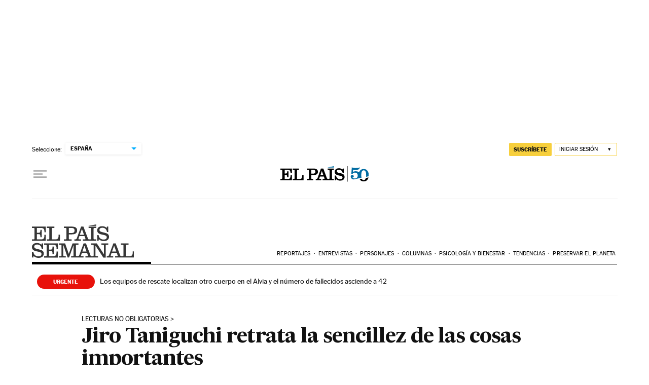

--- FILE ---
content_type: application/javascript; charset=utf-8
request_url: https://fundingchoicesmessages.google.com/f/AGSKWxUBFKcEYF5CCIqw3q8fi-tg2DoeRQxG07u7B5I5GQjNR3klIbU1c7LAj11z2VEolKhHKFOAdDRUMNedaf-C_conTeHRXdqkPD-BOlMLY5z1cOjP3YNoXT3PMIW5qXH4lTZvVAz-Cu7aGvf1itBO6N3suK7z-vcWgiR0bIEvXHe_2erogUM2Fi_S74eO/_/adrot./doubleclick.swf/ads-header--ads4.htm.at/ads/
body_size: -1291
content:
window['3fa7ce0f-fcea-4d9e-bbee-432004e40e73'] = true;